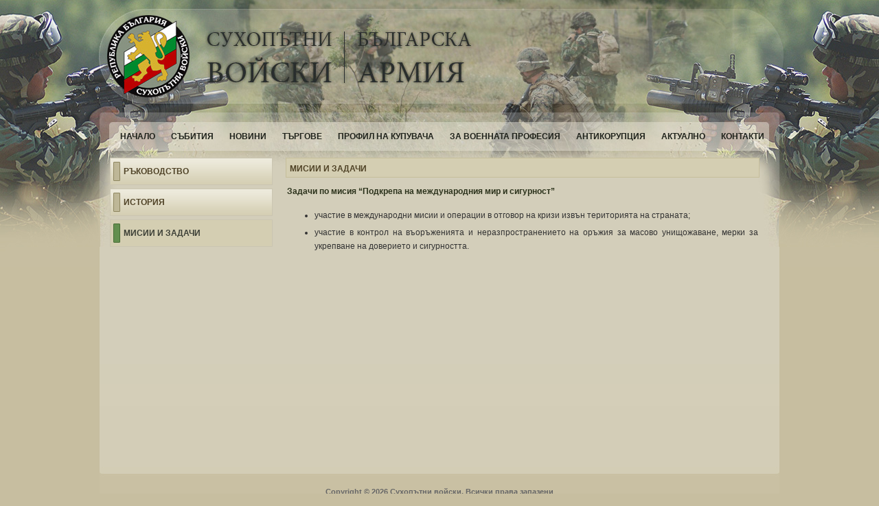

--- FILE ---
content_type: text/html; charset=UTF-8
request_url: https://landforce.armf.bg/Misiya-prinos-kam-natsionalnata-sigurnost-v-mirno-vreme/3:537.html
body_size: 2920
content:
<!DOCTYPE html PUBLIC "-//W3C//DTD XHTML 1.0 Transitional//EN" "http://www.w3.org/TR/xhtml1/DTD/xhtml1-transitional.dtd">
<html xmlns="http://www.w3.org/1999/xhtml">
<head>
<title>Сухопътни войски</title>
<meta http-equiv="Content-Type" content="text/html; charset=utf-8" />
<meta name="viewport" content="width=device-width, initial-scale=1, shrink-to-fit=no">
<meta name="description" lang="bg" content="Сухопътни войски, Българска армия">

<meta name="keywords" content="Сухопътни войски, Българска армия, Bulgarian Armed Forces, МИХАИЛ ДИМИТРОВ ПОПОВ, ВАЛЕРИ КОНСТАНТИНОВ ЦОЛОВ, Николай КАРАИВАНОВ, СТОЯН ДИМИТРОВ СТОЯНОВ, Маргарит Тенев Михайлов, генерал">
<meta property="og:url"           content="http://landforce.armf.bg/publ/3:537.html" />
<meta property="og:type"          content="website" />
<meta property="og:title"         content="Сухопътни войски" />
<meta property="og:description"   content="Задачи по мисия “Подкрепа на международния мир и сигурност”" />

<link rel="shortcut icon" href="favicon.ico" />
<link rel=”alternate” hreflang="bg-BG" href="https://landforces.armf.bg" />
<link href="/styles/style1/style.css" rel="stylesheet" type="text/css">
<link href="/styles/style1/vs_publ.css" rel="stylesheet" type="text/css">
<link rel="stylesheet" href="/components/TinyDropdown/style.css" type="text/css" />

<script type="text/javascript" src="/scripts/jquery-latest.min.js"></script>

<script type="text/javascript" src="/components/TinyDropdown/script.js"></script>
</head>
<body>
<div id="bckg"><div id="bckg_sub">
	<div id="container">
		<div id="rc"></div><div id="bl_24" class="vs_top"><div class="top">
    <div class="logo"></div>
    <div class="phone"></div>
</div></div><div id="bl_62" class="vs_menu"><div class="menu">
<ul id='vsMenu' class='vsMenu'>
    <li id='ch1'><a href='/'   class='btn'><ins>НАЧАЛО</ins></a></li>
    <li id='ch4'><a href='/Sabitiya.html'   class='btn'><ins>СЪБИТИЯ</ins></a></li>
    <li id='ch11'><a href='/Novini.html'   class='btn'><ins>НОВИНИ</ins></a></li>
    <li id='ch37'><a href='/Targove/37.html'   class='btn'><ins>ТЪРГОВЕ</ins></a></li>
    <li id='ch158'><a href='/Tekushhi_protseduri/117.html'   class='btn'><ins>ПРОФИЛ НА КУПУВАЧА</ins></a><ul >
    <li id='ch162'><a href='https://app.eop.bg/buyer/18433' target='_blank'  class=''><ins>Профил на купувача в ЦАИС ЕОП</ins></a></li>
    <li id='ch117'><a href='/Tekushhi_protseduri/117.html'   class=''><ins>Текущи процедури</ins></a></li>
    <li id='ch146'><a href='/Vatreshni_pravila/146.html'   class=''><ins>Вътрешни правила</ins></a></li>
    <li id='ch122'><a href='/protseduri/vf/minali/22450.html'   class=''><ins>Минали процедури</ins></a></li>
    <li id='ch5'><a href='/Obshtestveni_porachki.html'   class=''><ins>Минали процедури 2016</ins></a></li>
</ul>
</li>
    <li id='ch10'><a href='/za_voennata_profesiya.html'   class='btn'><ins>ЗА ВОЕННАТА ПРОФЕСИЯ</ins></a></li>
    <li id='ch168'><a href='/Antikoruptsiya/168.html'   class='btn'><ins>АНТИКОРУПЦИЯ</ins></a></li>
    <li id='ch150'><a href='/Aktualno/150.html'   class='btn'><ins>АКТУАЛНО</ins></a></li>
    <li id='ch9'><a href='/Kontakti.html'   class='btn'><ins>КОНТАКТИ</ins></a></li>
</ul>
<script type="text/javascript">var vsMenu=new vsMenu.dd("vsMenu"); vsMenu.init("vsMenu","menuhover");</script>
</div></div><div id="bl_groups"><div id="bl_26" class="vs_vmenu"><div class="menu">

<a id='cv6' href='/Rakovodstvo/6.html'  class='btn'><ins>РЪКОВОДСТВО</ins></a>
<a id='cv2' href='/Istoriya/2:535.html'  class='btn'><ins>ИСТОРИЯ</ins></a>
<a id='cv3' href='/Misii_i_zadachi/3.html'  class='btn2'><ins>МИСИИ И ЗАДАЧИ</ins></a>
</div>
<div class="m_bottom"></div></div><div id="bl_27" class="vs_publ_80">
	<link href="/moduls/publ/gallery/css/skitter.styles.css" type="text/css" media="all" rel="stylesheet" />
	<link href="/moduls/publ/gallery/css/highlight.black.css" type="text/css" media="all" rel="stylesheet" />
	<link href="/moduls/publ/gallery/css/sexy-bookmarks-style.css" type="text/css" media="all" rel="stylesheet" />
	<script src="/moduls/publ/gallery/js/jquery.easing.1.3.js"></script>
	<script src="/moduls/publ/gallery/js/jquery.animate-colors-min.js"></script>
	<script src="/moduls/publ/gallery/js/jquery.skitter.js"></script>
	<script src="/moduls/publ/gallery/js/highlight.js"></script>
	<script src="/moduls/publ/gallery/js/sexy-bookmarks-public.js"></script>

<script>
$(document).ready(function() {
	$('.box_skitter_large').skitter({ 
	navigation: false,

			dots: true, 
			preview: true,
			numbers_align: 'center',
			interval: 7000,
			thumbs_prefix: 'thumb_',
			//thumbs: true
	});
});
</script>
<div style="padding:0 10px;"><table cellpadding="0" cellspacing="0" border="0" class="publ" width="100%" itemscope itemtype="http://schema.org/Article"><tr><td colspan="1"><div class="category" id="c_main" style="position:relative"><span itemprop="category">МИСИИ И ЗАДАЧИ</span><div style="float:right"></div><div class="corner topLeft"></div><div class="corner topRight"></div><div class="corner bottomLeft"></div><div class="corner bottomRight"></div></div></td></tr><tr><td  valign="top" class="pbl" id="pbc5379" width="100%"><table cellpadding="0" spacepadding="0" border="0" id="pbc5374" width="100%" style="margin-bottom:4px;">
<tr><td align=left >
<div class="title_dtl"><div class="title_dtl"><a itemprop="name" href="/Zadachi-po-misiya-podkrepa-na-mezhdunarodniya-mir-i-sigurnost/3:537.html">Задачи по мисия “Подкрепа на международния мир и сигурност”</a></div></div>
<div style="float:left;margin-right:5px;"><script src="/components/lightbox/js/lightbox.js"></script><link rel="stylesheet" href="/components/lightbox/css/lightbox.css"></div>

<div class="content"><span itemprop="articleBody"><ul>
	<li>
		участие в международни мисии и операции в отговор на кризи извън територията на страната;</li>
	<li>
		участие в контрол на въоръженията и неразпространението на оръжия за масово унищожаване, мерки за укрепване на доверието и сигурността.</li>
</ul>
</span><div style="float:right;"><div id="fb-root"></div>
            <script>(function(d, s, id) {
                var js, fjs = d.getElementsByTagName(s)[0];
                if (d.getElementById(id)) return;
                js = d.createElement(s); js.id = id;
                js.src = "//connect.facebook.net/bg_BG/sdk.js#xfbml=1&version=v2.10";
                fjs.parentNode.insertBefore(js, fjs);
            }(document, 'script', 'facebook-jssdk'));</script><div class="fb-share-button" data-href="http://landforce.armf.bg/publ/3:537.html" data-layout="button" data-size="small" data-mobile-iframe="true">
            <a class="fb-xfbml-parse-ignore" target="_blank" href="https://www.facebook.com/sharer/sharer.php?u=https%3A%2F%2Fdevelopers.facebook.com%2Fdocs%2Fplugins%2F&amp;src=sdkpreparse">Споделяне</a>
            </div></div></div>
<div style="clear:both"><table width="100%" class="pbl_tbl"></table></div>
</td></tr>
</table></td></tr></table></div><div style="text-align:right;padding:5px;">
</div>



</div></div><div id="bl_28" class="vs_bottom"><div class="bottom">
<!--<a href="http://armf.bg/home" target="_blank">Българска армия</a>-->
 Copyright © 2026 Сухопътни войски. Всички права запазени
</div>    </div>	</div>
</div></div>
<script type="text/javascript" src="/scripts/my.js"></script>
</body>
</html>


--- FILE ---
content_type: text/css
request_url: https://landforce.armf.bg/styles/style1/style.css
body_size: 1566
content:
html, body {
	margin:0px;
	padding:0px;
	height:100%;
	width:100%;
	text-align:center;
	font-family: Arial, Helvetica, sans-serif;
	font-size: 12px;
/*   	background-image: url(img/back.jpg);
	background-repeat:repeat-x;
	background-position:center top;*/
    background-color:#c7bea0;
	   	background-image: url(img/back_top_b.jpg);
	background-repeat:repeat-x;
	background-position:center top;
}
a:link {text-decoration: none;}
a:visited {	text-decoration: none;}
a:hover {text-decoration: none;}
a:active {text-decoration: none;}

#bckg {
	height:100%;
	min-height:100%;
   	background-image: url(img/back_top.jpg);
	background-repeat:no-repeat;
	background-position:center top;
	margin:0px;
	padding:0px;

}
#bckg_sub {
    margin-left:auto; margin-right:auto;       min-height:500px;
}
#bl_group_holder {
    width:100%;
    min-height:500px;
}
#bl_group {
    margin-left:auto; margin-right:auto; width:990px;  min-height:500px;

}
#bl_groups {
    margin-left:auto; margin-right:auto;
    width:990px;
   	background-image: url(img/bckg.jpg);
    /* background-color:#d0bb94; */
	background-repeat:repeat-x;
	background-position:left 130px;
/*    border-left:solid 1px #ccc;
    border-right:solid 1px #ccc;
    border-bottom:solid 1px #ccc;*/
}
.vs_top  {
height:178px;
}
.vs_top .logo{
margin-left:auto; margin-right:auto; width:990px;
/*background-image:url(img/logo.jpg);
background-repeat:no-repeat;
background-position:left top;height:100px;*/
}
#bl_group_holder {
    width:100%;
    height:500px;   
}
.vs_bottom{
clear:both;
height:50px;

/* background-color:#f2f2f2;*/

}
.vs_bottom .bottom{
background-image:url(img/bottom.jpg);
background-repeat:no-repeat;
background-position:center top;
text-align:center;
padding-top:30px;
padding-bottom:15px;
clear:both;
font-size:11px;
font-weight:bold;
color:#666;
margin-left:auto; margin-right:auto;
width:990px;
/* background:url(img/bottom.png) no-repeat top right; */
}
.vs_bottom .bottom a{ color:#666; }
.vs_bottom .bottom a:hover{ color:#333; } 
/* Horizontalno menu*/
.vs_menu {text-align:left;height:36px;color:#000;margin-bottom:10px;margin-left:30px;}
.vs_menu .menu{margin-top:6px;padding-left:5px;height:36px;font-weight:bold;margin-left:auto; margin-right:auto; width:985px;}
.vs_menu .menu  .btn {}
.vs_menu .menu  a.btn {color:#1f221b;display:inline-block;line-height:30px;padding-left:10px;padding-right:10px;margin-right:3px;}
.vs_menu .menu  a.btn ins{text-decoration:none }
.vs_menu .menu  a.btn:hover {color:#f2f2f2;background-color:#1f221b;}
.vs_menu .menu  .btn2 {background-color:#1f221b;}
.vs_menu .menu  a.btn2 {color:#f2f2f2;display:inline-block;line-height:30px;padding-left:10px;padding-right:10px;margin-right:3px;}
.vs_menu .menu  a.btn2 ins{text-decoration:none }
/* Admin menu*/
.vs_adm_menu {position:fixed;top:0px;z-index:2;color:#000;height:30px;width:100%}
.vs_adm_menu .l {background:url(img/adm_bg_l.gif) no-repeat center top;width:30px;}
.vs_adm_menu .c {background:url(img/adm_bg_c.gif) repeat-x center top;height:30px;}
.vs_adm_menu .r {background:url(img/adm_bg_r.gif) no-repeat center top;width:30px;}
/* buttons*/

a.prBtn {cursor:pointer;cursor:hand;line-height:18px;height:18px;font-weight:bold;
background:url(img/admBtn.jpg) no-repeat right top; padding-right:10px;display:inline-block;}
a.prBtn ins {padding-left:10px;color:#fff;text-decoration:none;background:url(img/admBtn.jpg) no-repeat left top;height:18px;line-height:18px;
display:inline-block;}
a.prBtn:hover {background-position:right -18px;}
a.prBtn:hover ins {color:#fff;background-position:left -18px;}


.lBtn {cursor:pointer;cursor:hand;line-height:30px;height:30px;font-weight:bold;
background:url(img/addBtn.gif) no-repeat right top; padding-right:10px;display:inline-block;}
.lBtn ins {text-decoration:none;background:url(img/addBtn.gif) no-repeat left top;height:30px;line-height:30px;
display:inline-block;padding-left:33px;}
a.lBtn {color:#fff;}
a.lBtn:hover {color:#fff;background-position:right -30px;}
a.lBtn:hover ins {background-position:left -30px;}
.lBtn2 {cursor:pointer;cursor:hand;line-height:30px;height:30px;font-weight:bold;
background:url(img/addBtn.gif) no-repeat right bottom; padding-right:10px;display:inline-block;}
.lBtn2 ins {text-decoration:none;background:url(img/addBtn.gif) no-repeat left bottom;height:30px;line-height:30px;display:inline-block;
	padding-left:10px;}
a.lBtn2 {color:#fff;}
/* Vertikalno menu*/
.vs_vmenu {width:233px;min-height:200px;float:left;margin-left:15px;margin-right:10px;margin-bottom:10px;}
.vs_vmenu .menu  {width:215px;}
.vs_vmenu .menu  .btn {cursor:pointer;cursor:hand;line-height:40px;height:40px;font-weight:bold;
background:url(img/vbtn.gif) no-repeat right top; display:inline-block;margin-bottom:5px;padding-right:2px;}
.vs_vmenu .menu .btn ins {width:215px;padding-left:20px;text-decoration:none;background:url(img/vbtn.gif) no-repeat left top;height:40px;line-height:40px;
display:inline-block;text-align:left;color:#4f4226;}
.vs_vmenu .menu  a.btn:hover ins {color:#3c3f36;background-position:left -40px;}
.vs_vmenu .menu  .btn2 {margin-bottom:5px;cursor:pointer;cursor:hand;line-height:40px;height:40px;font-weight:bold;
background:url(img/vbtn.gif) no-repeat right bottom; display:inline-block;padding-right:2px;}
.vs_vmenu .menu .btn2 ins {text-align:left;padding-left:20px;width:215px;text-decoration:none;background:url(img/vbtn.gif) no-repeat left bottom;height:40px;line-height:40px;display:inline-block;}
.vs_vmenu .menu  a.btn2 {color:#3c3f36;}

/* tree menu*/
.tr_menu {width:24%;float:left;padding-top:15px;padding:10px}
.tr_menu .menu  .btn {cursor:pointer;cursor:hand;line-height:52px;height:52px;font-weight:bold;
background:url(img/vertBtn.png) no-repeat right top; padding-right:25px;display:inline-block;}
.tr_menu .menu .btn ins {width:180px;text-decoration:none;background:url(img/vertBtn.png) no-repeat left top;height:52px;line-height:52px;
display:inline-block;padding-left:10px;}
.tr_menu .menu  a.btn {color:#2B321B;margin-bottom:2px;}
.tr_menu .menu  a.btn:hover {color:#000;background-position:right -52px;}
.tr_menu .menu  a.btn:hover ins {background-position:left -52px;}
.tr_menu .menu  .btn2 {cursor:pointer;cursor:hand;line-height:52px;height:52px;font-weight:bold;
background:url(img/vertBtn.png) no-repeat right bottom; padding-right:25px;display:inline-block;}
.tr_menu .menu .btn2 ins {width:180px;text-decoration:none;background:url(img/vertBtn.png) no-repeat left bottom;height:52px;
line-height:52px;display:inline-block;padding-left:10px;}
.tr_menu .menu  a.btn2 {color:#2B321B;margin-bottom:2px;}
/* Navigaciq */
.vs_nav {height:20px;padding:2px;}
.vs_nav .nav{margin-left:100px;}
.vs_pr_staff {min-height:300px;	position:relative;}
.vs_pr_staff .menu {position:relative;width:250px;border-right:solid 1px #C8C2B9;padding:5px;/*border-top:solid 1px #C8C2B9;*/}
.vs_showcase {
	min-height:315px;
}
.th_table {
width:795px;background-color:#000;border:solid 3px #fff;
}
.sh_table td{
background-color:#a83812;border:solid 1px #bc3e15;padding:1px;
}
.th_ds {

}
.th_ds  a{			display:block;	width:159px;	height:120px;	background-image: url(img/gs1.jpg);}
.th_ds  a:hover{	display:block;	width:159px;	height:120px;	background-image: url(img/gs2.jpg);}
.th_sks  a{			display:block;	width:159px;	height:120px;	background-image: url(img/sks1.jpg);}
.th_sks  a:hover{	display:block;	width:159px;	height:120px;	background-image: url(img/sks2.jpg);}
.th_sv  a{			display:block;	width:159px;	height:120px;	background-image: url(img/sv1.jpg);}
.th_sv  a:hover{	display:block;	width:159px;	height:120px;	background-image: url(img/sv2.jpg);}
.th_vvs  a{			display:block;	width:159px;	height:120px;	background-image: url(img/vvs1.jpg);}
.th_vvs  a:hover{	display:block;	width:159px;	height:120px;	background-image: url(img/vvs2.jpg);}
.th_vms  a{			display:block;	width:159px;	height:120px;	background-image: url(img/vms1.jpg);}
.th_vms  a:hover{	display:block;	width:159px;	height:120px;	background-image: url(img/vms2.jpg);}

--- FILE ---
content_type: text/css
request_url: https://landforce.armf.bg/styles/style1/vs_publ.css
body_size: 2577
content:
.category{
  padding:5px;
  color:#4F4226;
  margin-bottom:5px;
  padding-bottom:2px;
  background-color:#d4ceb2;
  border:solid 1px #C6BE9A;
  /*padding-left:5px;
  border:solid 1px #69c5ea;

  background-color:#69c5ea;
  background-color:#98d7f0; */
  font-weight:bold;
  }
.category a{color:#4F4226;font-weight:bold;padding:1px 6px;}
.category a:hover{color:#fff;font-weight:bold;background-color:#1d1f19;}
.category .current{color:#fff;font-weight:bold;background-color:#1d1f19;}

.img_pic_title{
height:24px;position:absolute;bottom:0px;left:0px;background-color:#DEDACA;
}
.img_title{
line-height:24px;
z-index:1;
color:#000;
text-shadow:
    -1px -1px 0 #C4BDA1,
    1px -1px 0 #C4BDA1,
    -1px 1px 0 #C4BDA1,
    1px 1px 0 #C4BDA1;
position:absolute;bottom:0px;left:10px;
}

.vs_publ_sc {text-align:left;padding:0px 15px;line-height:18px;margin-bottom:5px;}
.vs_publ {text-align:left;padding:0px 15px;line-height:18px;font-size: 13px;}
.vs_publ .publ {padding-top:10px;}
.vs_publ .cat {margin-bottom:15px;}
.vs_publ .cat a{color:#fff;font-weight:bold}
.vs_publ .img {float:left;margin-right:3px;border-radius: 5px; margin-bottom:3px;padding:3px;
background-color:#DEDACA;border:solid 1px #DEDACA;}
.vs_publ .publ .pbl{}
.vs_publ .publ .title .date a{color:#fff; font-size:12px;border:none}
.vs_publ .publ  .date {color:#666; font-size:12px;}
.vs_publ .publ .title{color:#666;font-weight:bold;}
.vs_publ .publ .title a{color:#2B321B;font-weight:bold}
.vs_publ .publ .title a:hover{color:#333;font-weight:bold;}
.vs_publ .publ .title_dtl{color:#fff;font-weight:bold;margin-bottom:10px;}
.vs_publ .publ .title_dtl a{color:#2B321B;display:block;font-weight:bold;}
.vs_publ .publ .title_dtl a:hover{color:#333;font-weight:bold;}
.vs_publ .publ .dashed{border-bottom:dashed 1px #C8C2B9;}
.vs_publ .publ .more a{color:#2B321B;font-weight:bold}
.vs_publ .publ .more a:hover{color:#333;font-weight:bold}
.vs_publ .publ .content{color:#333;text-align:justify;padding-bottom:5px;margin-bottom:10px;}
.vs_publ .publ .content p {margin-top:5px;padding:0px}
.vs_publ .publ ul {margin-top:0px;margin-bottom:0px;}

.vs_publ_proc {text-align:left;padding:0px 15px;line-height:18px;}
.vs_publ_proc .publ {padding-top:10px;}
.vs_publ_proc .cat {margin-bottom:15px;}
.vs_publ_proc .cat a{color:#fff;font-weight:bold}
.vs_publ_proc .img {float:left;margin-right:3px;border-radius: 5px; margin-bottom:3px;padding:3px;
background-color:#DEDACA;border:solid 1px #DEDACA;}
.vs_publ_proc .publ .pbl{}
.vs_publ_proc .publ .title .date a{color:#fff; font-size:12px;border:none}
.vs_publ_proc .publ  .date {color:#666; font-size:12px;}
.vs_publ_proc .publ .title{color:#666;font-weight:bold;}
.vs_publ_proc .publ .title a{color:#2B321B;font-weight:bold}
.vs_publ_proc .publ .title a:hover{color:#333;font-weight:bold;}
.vs_publ_proc .publ .title_dtl{color:#fff;font-weight:bold;margin-bottom:10px;}
.vs_publ_proc .publ .title_dtl a{color:#2B321B;display:block;font-weight:bold;}
.vs_publ_proc .publ .title_dtl a:hover{color:#333;font-weight:bold;}
.vs_publ_proc .publ .dashed{border-bottom:dashed 1px #C8C2B9;}
.vs_publ_proc .publ .more a{color:#2B321B;font-weight:bold}
.vs_publ_proc .publ .more a:hover{color:#333;font-weight:bold}
.vs_publ_proc .publ .content{color:#333;text-align:justify;padding-bottom:5px;margin-bottom:10px;}
.vs_publ_proc .publ .content p {margin-top:5px;padding:0px}
.vs_publ_proc .publ ul {margin-top:0px;margin-bottom:0px;}

.vs_publ_80 {text-align:left;width:710px;float:left;padding:0px 3px;}
.vs_publ_80 .publ {padding:0px 0px 0px 0px;line-height:20px;}
.vs_publ_80 .img {border:0;border-radius: 5px; }
/* .vs_publ_80 	img {float:left;margin-right:3px;background-color:#000;margin-top:0px;margin-bottom:3px;padding:3px;border:solid 1px #ccc;} */
.vs_publ_80 .publ .pbl{padding:0px 0px 10px 0px;}
.vs_publ_80 .publ .cat a {color:#fff;font-weight:bold;padding:0px 5px;}
.vs_publ_80 .publ .cat a:hover {background-color:#000;color:#fff;font-ss:bold;border:solid 1px #49b2e2;padding:0px 4px;}
.vs_publ_80 .publ .cat .current {background-color:#000;color:#fff;font-weight:bold;border:solid 1px #49b2e2;padding:0px 4px;}
.vs_publ_80 .publ .head{padding:5px;}
.vs_publ_80 .publ .head_gal{background-color:#fff;}
.vs_publ_80 .publ .head_pb{ padding:5px;}
.vs_publ_80 .publ li{ margin-bottom:5px;}
.vs_publ_80 .publ .pbl{width:710px;}
.vs_publ_80 .publ .img{border:solid 1px #D6D1BD;/*background-color:#D6D1BD;padding:1px;*/}
.vs_publ_80 .publ .pbl h4 {color:#3892c9;font-weight:bold;background-color:#141611}
.vs_publ_80 .publ .title .date a{color:#fff; font-size:12px;border:none}
.vs_publ_80 .publ  .date {color:#666; font-size:12px;border:none}
.vs_publ_80 .publ  .date a{color:#666; font-size:12px;border:none}
.vs_publ_80 .publ .title{font-weight:bold;margin-bottom:2px;}
.vs_publ_80 .publ .title a{color:#2B321B;font-weight:bold}
.vs_publ_80 .publ .title a:hover{color:#666;font-weight:bold;}
.vs_publ_80 .publ .title2{color:#fff;font-weight:bold;margin-bottom:2px;}
.vs_publ_80 .publ .title2 a{color:#fff;font-weight:bold}
.vs_publ_80 .publ .title2 a:hover{color:#666;font-weight:bold;}
.vs_publ_80 .publ .title_dtl{color:#fff;font-weight:bold;}
.vs_publ_80 .publ .title_dtl a{color:#2B321B;display:block;padding-top:3px;font-weight:bold;padding-bottom:3px;}
.vs_publ_80 .publ .title_dtl a:hover{color:#333;font-weight:bold;}
.vs_publ_80 .publ .more a{color:#253800;font-weight:bold}
.vs_publ_80 .publ .more a:hover{color:#666;font-weight:bold}
.vs_publ_80 .publ .content{color:#333;text-align:left;text-align:justify;}
.vs_publ_80 .publ .content a {color:#2B321B;}
.vs_publ_80 .publ .content a:hover {color:#333;}
.vs_publ_80 .publ .content ol{text-align:left}
.vs_publ_80 .publ .content p {padding:0px}

.vs_publ_80_r {text-align:left;width:770px;float:right;background-color:#fff;background-image:url(img/list_news_back.png);background-repeat:repeat-x;}
.vs_publ_80_r .publ {margin:4px 2px 2px 2px;padding:5px}
.vs_publ_80_r .image {float:left;margin-right:7px;margin-top:3px;margin-bottom:3px;padding:3px;border:solid 1px #ccc;}
.vs_publ_80_r .publ .pbl{}

.vs_publ_80_r .publ .cat a {color:#fff;font-weight:bold;padding:0px 5px;}
.vs_publ_80_r .publ .cat a:hover {background-color:#49b2e2;color:#fff;font-weight:bold;border:solid 1px #49b2e2;padding:0px 4px;}
.vs_publ_80_r .publ .cat .current {background-color:#49b2e2;color:#fff;font-weight:bold;border:solid 1px #49b2e2;padding:0px 4px;}
.vs_publ_80_r .publ .head{padding:5px;}
.vs_publ_80_r .publ .head_gal{background-color:#156286;}
.vs_publ_80_r .publ .head_pb{ padding:5px;}
.vs_publ_80_r .publ li{ margin-bottom:5px;}
.vs_publ_80_r .publ .pbl h4 {color:#3892c9;font-weight:bold;}
.vs_publ_80_r .publ .title .date a{color:#036; font-size:12px;border:none}
.vs_publ_80_r .publ  .date a{color:#666; font-size:12px;border:none}
.vs_publ_80_r .publ .title{color:#1160ad;font-weight:bold;margin-bottom:2px;}
.vs_publ_80_r .publ .title a{color:#1160ad;font-weight:bold}
.vs_publ_80_r .publ .title a:hover{color:#036;font-weight:bold; border-bottom:solid 1px #600;}
.vs_publ_80_r .publ .title_dtl{color:#1160ad;font-weight:bold;}
.vs_publ_80_r .publ .title_dtl a{color:#1160ad;display:block;padding-top:3px;font-weight:bold;padding-bottom:3px;}
.vs_publ_80_r .publ .title_dtl a:hover{color:#000;font-weight:bold;background-color:#fff}
.vs_publ_80_r .publ .more a{color:#1160ad;font-weight:bold}
.vs_publ_80_r .publ .more a:hover{color:#036;font-weight:bold}
.vs_publ_80_r .publ .content{color:#666;text-align:left;padding-bottom:5px;margin-bottom:5px;}
.vs_publ_80_r .publ  .content a {color:#3196cd;font-weight:bold;}
.vs_publ_80_r .publ  .content a:hover {color:#176db3;font-weight:bold;}
.vs_publ_80_r .publ .content ol{text-align:left}
.vs_publ_80_r .publ .content p {/* text-indent: 15pt; */margin-top:5px;padding:0px}

.vs_publ_100 .publ .content p {/* text-indent: 15pt; */margin-top:0px;padding:0px}

.vs_pr{background-color: #c7bea0;min-height:500px;padding:5px}
/* .vs_pr{background-color:#1d1f19;min-height:500px;padding:5px} */
#scroll img{
  padding:1px;
  background-color:#036;
}
#scroll .active{
  padding:1px;
  background-color:#156286;
}
#main_gal img {
  /*border:solid 1px #036;*/
}

.vs_publ_left {text-align:left;width:240px;margin-left:15px;margin-top:6px;margin-right:5px;float:left;}
.vs_publ_left .publ{margin:0px;padding:0px}
.vs_publ_left .publ .pbl{}
.vs_publ_left .img {border:0;border-radius: 5px; }
.vs_publ_left .publ .date a{color:#666; font-size:10px;}
.vs_publ_left .publ .pbl{}
.vs_publ_left .publ .title{color:#fff;font-weight:bold;}
.vs_publ_left .publ .title a{color:#fff;font-weight:bold}
.vs_publ_left .publ .title a:hover{color:#600;font-weight:bold}
.vs_publ_left .publ .more a{color:#fff;font-weight:bold}
.vs_publ_left .publ .more a:hover{color:#fff;font-weight:bold}


.vs_publ_calendar {text-align:left;width:240px;margin-left:15px;margin-top:1px;margin-right:5px;float:left;}


.vs_publ_right_cal {text-align:left;width:190px;float:left;min-height:550px;background-color:#fff;}
.vs_publ_right_cal .publ{margin:0px 4px 4px 0px;float:right;min-height:550px;width:182px;
 background:url(img/banner.jpg) no-repeat ;
 background-position:center 4px;
 }
.vs_publ_right {text-align:left;width:200px;float:left;min-height:550px;background-color:#fff;}
.vs_publ_right .publ{margin:0px 4px 4px 0px;float:right;min-height:550px;width:200px; background:url(img/banner.jpg) no-repeat ; background-position:center 4px; }
.vs_publ_right .publ .pbl{margin-bottom:4px;}
.vs_publ_right .cat {padding:6px 2px;margin-bottom:4px;}
.vs_publ_right .cat a{color:#ccc;font-weight:bold}
.vs_publ_right .publ .date a{color:#fff; font-size:10px;}
.vs_publ_right .publ .pbl{padding:10px;}
.vs_publ_right .publ .title{color:#fff;font-weight:bold}
.vs_publ_right .publ .title a{color:#fff;font-weight:bold}
.vs_publ_right .publ .title a:hover{color:#600;font-weight:bold}
.vs_publ_right .publ .more a{color:#fff;font-weight:bold}
.vs_publ_right .publ .more a:hover{color:#ccc;font-weight:bold}
.vs_publ_right .publ .content{color:#ccc;text-align:justify;padding-bottom:5px;}
.vs_publ_right .publ .content p {color:#ccc;/* text-indent: 15pt; */margin-top:3px;margin-bottom:0px;padding:0px}


/* .publ_admin {padding:1px;} */
#publ_admin:hover{
/*background-color:#000;
 margin:0px;padding:0px;
border:dashed 1px #ccc; */
}
.tblCat {
  width:100%;
  margin-bottom:5px;
}
.tblCat .l{
  width:0px;
}
.tblCat .c{
  padding:5px;
  color:#4F4226;

  padding-bottom:2px;
  background-color:#d4ceb2;
  border:solid 1px #C6BE9A;
  /*padding-left:5px;
  border:solid 1px #69c5ea;

  background-color:#69c5ea;
  background-color:#98d7f0; */
  font-weight:bold;
  }
.tblCat .c a{color:#4F4226;font-weight:bold;padding:1px 6px;}
.tblCat .c a:hover{color:#fff;font-weight:bold;background-color:#1d1f19;}
.tblCat .c .current{color:#fff;font-weight:bold;background-color:#1d1f19;}
.tblCat .r{
  width:0px;
}
.pbl_tbl {
  color:#2B321B;
  border:solid 1px #C3AF83;
  border-collapse:collapse;
  width:100%;
}
.pbl_tbl td {
  color:#2B321B;

  border:solid 1px #C6BE9A;
  border-collapse:collapse;
}
.pbl_tbl thead td{ background-color:#CDC6A7; font-weight:bold;}
.pbl_tbl td{padding:3px;/* border:solid 1px #000;border-collapse:collapse; */ }
.pbl_tbl a{color:#2B321B;}
.pbl_tbl a:hover{color:#000;}
.pbl_tbl .tr1{
   background-color:#CDC6A7;
  /*  border-bottom:solid 1px #000; */
}
.pbl_tbl .tr2{
   background-color:#d4ceb2;
}
.pbl_tbl tr {}
.pbl_tbl tr:hover{
   background-color:#CDC6A7;
}
.prc_tbl {
  color:#666;
 /*  border:solid 1px #000; */
  border-collapse:collapse;
  width:100%;
}
.prc_tbl thead td{ background-color:#141611; font-weight:bold;}
.prc_tbl td{padding:3px;border:solid 1px #000;border-collapse:collapse;color:#999;  }
.prc_tbl a{color:#fff;}
.prc_tbl a:hover{color:#666;}
.prc_tbl .tr1{
   background-color:#1f221b;
   border-bottom:solid 1px #000;
}
.prc_tbl .tr2{
   background-color:#1d1f19;
}
.prc_tbl tr {}
.prc_tbl tr:hover{
   background-color:#141611;
}
.tbl_no_hover {
  color:#116180;
  border-collapse:collapse;
  border:solid 1px #69c5ea;
}
.tbl_no_hover thead {
  border:solid 1px #69c5ea;
  background-color:#eee;
  font-weight:bold
}

.tbl_no_hover td{padding:3px;   border:solid 1px #69c5ea; border-collapse:collapse; }
.tbl_no_hover a{color:#036;}
.tbl_no_hover a:hover{color:#036;}
.tbl_no_hover .tr1{
   background-color:#D8F0FA;
}
.tbl_no_hover .tr2{
   background-color:#fff;
}

.pbl_cal {
  color:#ccc;
  width:235px;
  border-collapse:collapse;
  border:solid 1px #B39961;
  background-color:#DBCEB3;
  border-radius: 5px;

}
.pbl_cal td{
  border-collapse:collapse;
  border:solid 1px #B39961;
  color:#372E1B;
}
.pbl_cal thead td{
 background-color:#C8B68D;
  color:#41371F;
}
#months { background-color:#C8B68D;}
#years  { background-color:#C8B68D;}

.pbl_cal table tr td{
border:solid 1px #C8B68D;
padding:3px;
}
.pbl_cal a{color:#2B321B;font-weight:bold}
.pbl_cal a:hover{color:#660000;}

.head_tbl_div {
  border:solid 1px #cddee9;
  background-image:url('img/bckg_table.jpg');
}
.fontBtn{
  border:solid 1px #ccc;
  background-color:#f2f2f2;
  color:#333;
  padding:3px 6px;
}
#scroll img{
  padding:1px;
  background-color:#036;
}
#scroll .active{
  padding:1px;
  background-color:#156286;
}
.myScrollBox {

height:100px;overflow:hidden;border-bottom:solid 3px #3c3f36;background-image:url(img/camoflage.jpg);background-color:#c5b68f;margin: 0px;
}
#myScrollBox_Content .title a {
background:none;
padding:0px;                            
color:#3c3f36;
font-weight:bold
}

#myScrollBox_Content .img {
border:none;padding:0px;margin:0px;width:100%
}
#myScrollBox_Content .sb_title {
height:100px;text-align:center;overflow:hidden
}

.proc_Tbl .maint td  {
padding:10px;
border-bottom:solid 1px #ddd;
background-color:#f9f9f9;
}
.proc_Tbl .tr1  {

}
.proc_Tbl th, .proc_Tbl tfoot td {

background-color:#ddd;
}
.proc_Tbl td .sbTbl td {
padding:7px;
border:none;
}
 .sbTbl{
border:solid 1px #fff;
}

.sbTbl .bottom {
  border-bottom:solid 1px #ccc;
}
.sbTbl .left {
  border-left:solid 1px #ccc;
}
.sbTbl .right {
  border-right:solid 1px #ccc;
}
.sbTbl .odd {
  background-color:#f9f9f9;
}
.sbTbl:hover {
  background-color:#f2f2f2;

  border:solid 1px #ccc;
}
.sbTbl a:hover {

}
/*
    margin:10px 5px 15px 20px;
        top margin is 10px
        right margin is 5px
        bottom margin is 15px
        left margin is 20px

    margin:10px 5px 15px;
        top margin is 10px
        right and left margins are 5px
        bottom margin is 15px

    margin:10px 5px;
        top and bottom margins are 10px
        right and left margins are 5px

    margin:10px;
        all four margins are 10px

*/

--- FILE ---
content_type: text/css
request_url: https://landforce.armf.bg/components/TinyDropdown/style.css
body_size: 499
content:
ul.vsMenu {list-style:none; margin:0px 0px 0px 0px;padding:0px;}
ul.vsMenu a { text-decoration:none}
ul.vsMenu li {position:relative; float:left; margin-right:0px}
ul.vsMenu ul {
	margin:0;
	padding:0;
	position:absolute;
	top:30px;
	left:0;
	display:none;
	opacity:0;
	list-style:none;
	background-color: #000;
	width:222px;
	font-weight:bold;
}
ul.vsMenu ul li {
	position:relative;
	width:220px;
	margin:0;
	border-top-width: 1px;
	border-right-width: 1px;
	border-bottom-width: 1px;
	border-left-width: 1px;
	border-top-style: none;
	border-right-style: solid;
	border-bottom-style: solid;
	border-left-style: solid;
	border-top-color: #272B32;
	border-right-color: #272B32;
	border-bottom-color: #272B32;
	border-left-color: #272B32;	
}
ul.vsMenu ul li a ins{text-decoration:none;}
ul.vsMenu ul li a {
	color:#FFF;
	display:block;
	padding:9px;
	background-color:#000
}
ul.vsMenu ul li a:hover {
	background-color:#598400
}
ul.vsMenu ul ul {left:220px; top:0px;}
/*ul.menu .menulink {border:1px solid #aaa; padding:5px 7px 7px; font-weight:bold; background:url(images/header.gif); width:134px}
ul.menu .menulink:hover, ul.menu .menuhover {background:url(images/header_over.gif)}
ul.vsMenu .sub {
	background-color: #598400;
	background-image: url(images/arrow.gif);
	background-repeat: no-repeat;
	background-position: 210px 8px;
}
*/
ul.vs_adm_menu {list-style:none; margin:0px 0px 0px 11px;padding:0px;}
ul.vs_adm_menu a { text-decoration:none}
ul.vs_adm_menu li {position:relative; float:left; margin-right:0px}
ul.vs_adm_menu ul {
	margin:0;
	padding:0;
	position:absolute;
	top:45px;
	left:0;
	display:none;
	opacity:0;
	list-style:none;
	background-color: #390;
	width:222px;
	font-weight:bold;
}
ul.vs_adm_menu ul li {
	position:relative;
	width:220px;
	margin:0;
	border-top-width: 1px;
	border-right-width: 1px;
	border-bottom-width: 1px;
	border-left-width: 1px;
	border-top-style: none;
	border-right-style: solid;
	border-bottom-style: solid;
	border-left-style: solid;
	border-top-color: #272B32;
	border-right-color: #272B32;
	border-bottom-color: #272B32;
	border-left-color: #272B32;	
}
ul.vs_adm_menu ul li a ins{text-decoration:none;}
ul.vs_adm_menu ul li a {
	color:#FFF;
	display:block;
	padding:3px 7px 5px;
	background-color:#3d434f
}
ul.vs_adm_menu ul li a:hover {
	background-color:#272B32
}
ul.vs_adm_menu ul ul {left:220px; top:0px}

--- FILE ---
content_type: text/css
request_url: https://landforce.armf.bg/moduls/publ/gallery/css/skitter.styles.css
body_size: 2391
content:
/* =Skitter styles
----------------------------------------------- */
.box_skitter {
	position: relative;
	width: 952px;
	height: 300px;
	margin-bottom:0px;
	margin-left:auto;
	margin-right:auto;
    background-color:#e3e0d3;
    padding:4px;
    font-weight: bold
}

.box_skitter img {
	max-width: none;
	width:952px;
	top:0px;
}
.box_skitter ul {
	display: none;
}
.box_skitter .container_skitter {
	overflow: hidden;
	position: relative;
}
.box_skitter .image {
	overflow: hidden;
}
.box_skitter .image img {
	display: none;
	width:952px;
}

/* =Box clone
-------------------------------------------------------------- */
.box_skitter .box_clone {
	position: absolute;
	top: 0;
	left: 0;
	width: 100px;
	overflow: hidden;
	display: none;
	z-index: 1;
}

.box_skitter .box_clone img {
	position: absolute;
	top: 0;
	left: 0;
	z-index: 1;
	width:952px;
}

/* =Navigation
-------------------------------------------------------------- */
.box_skitter .prev_button {
	position: absolute;
	top: 50%;
	left: 35px;
	z-index: 152;
	width: 42px;
	height: 42px;
	overflow: hidden;
	text-indent: -9999em;
	margin-top: -25px;
	-webkit-transition: all 0.2s;
	-moz-transition: all 0.2s;
	transition: all 0.2s;
}

.box_skitter .next_button {
	position: absolute;
	top: 50%;
	right: 35px;
	z-index: 152;
	width: 42px;
	height: 42px;
	overflow: hidden;
	text-indent: -9999em;
	margin-top: -25px;
	-webkit-transition: all 0.2s;
	-moz-transition: all 0.2s;
	transition: all 0.2s;
}

.box_skitter .prev_button:hover, .box_skitter .next_button:hover {
	opacity: 0.5 !important;
}

/* =Numbers
-------------------------------------------------------------- */
.box_skitter .info_slide {
	position: absolute;
	top: 15px;
	left: 15px;
	z-index: 3;
	background: #000;
	color: #fff;
	font: bold 11px arial;
	padding: 5px 0 5px 5px;
	-moz-
	-webkit-
	
	opacity: 0.75;
}

.box_skitter .info_slide .image_number {
	background: #333;
	float: left;
	padding: 2px 10px;
	margin: 0 5px 0 0;
	cursor: pointer;
	-moz-border-radius: 2px;
	-webkit-border-radius: 2px;
	border-radius: 2px;
	-webkit-transition: all 0.2s;
	-moz-transition: all 0.2s;
	transition: all 0.2s;
}

.box_skitter .info_slide .image_number:hover {
	background: #000;
}

.box_skitter .info_slide .image_number_select, .box_skitter .info_slide .image_number_select:hover {
	background: #cc3333;
	float: left;
	padding: 2px 10px;
	margin: 0 5px 0 0;
}

/* =Thumbs
	Change width and height to customization dimension thumb
-------------------------------------------------------------- */
.box_skitter .container_thumbs {
	position: relative;
	overflow: hidden;
	height: 50px;
}

.box_skitter .info_slide_thumb {
	height: 50px;
	-moz-border-radius: 0;
	-webkit-border-radius: 0;
	border-radius: 0;
	overflow: hidden;

	top: 0;
	left: 0;
	padding: 0 !important;
	opacity: 1.0;
}

.box_skitter .info_slide_thumb .image_number {
	overflow: hidden;
	width: 50px;
	height: 50px;
	position: relative;
	margin: 0 !important;
	padding: 0 !important;
	-moz-border-radius: 0 !important;
	-webkit-border-radius: 0 !important;
	border-radius: 0 !important;
}

.box_skitter .info_slide_thumb .image_number img {
	position: absolute;
	top: -30px;
	left: -30px;
	height: 100px;
}

.box_skitter .box_scroll_thumbs {
	padding: 0;
}

.box_skitter .box_scroll_thumbs .scroll_thumbs {
	position: absolute;
	bottom: 60px;
	left: 50px;
	background: #ccc;
	background: -moz-linear-gradient(-90deg, #555, #fff);
	background: -webkit-gradient(linear, left top, left bottom, from(#555), to(#fff));
	width: 200px;
	height: 10px;
	overflow: hidden;
	text-indent: -9999em;
	z-index: 4;
	cursor: pointer;
	border: 0px solid #333;
}

/* =Dots
-------------------------------------------------------------- */
.box_skitter .info_slide_dots {
	position: absolute;
	bottom: 45px;
	z-index: 3;
	padding: 5px 0 5px 5px;
	-moz-border-radius: 50px;
	-webkit-border-radius: 50px;
	border-radius: 50px;
	margin-bottom:10px;
}

.box_skitter .info_slide_dots .image_number {
	background: #666;
/* 	border:solid 1px #141611; */
	float: left;
	margin: 0 5px 0 0;
	cursor: pointer;
	-moz-border-radius: 50px;
	-webkit-border-radius: 50px;
	border-radius: 50px;
	width: 12px;
	height: 12px;
	text-indent: -9999em;
	overflow: hidden;
	-webkit-transition: all 0.2s;
	-moz-transition: all 0.2s;
	transition: all 0.2s;
}

.box_skitter .info_slide_dots .image_number:hover {
	background: #ccc;
}

.box_skitter .info_slide_dots .image_number_select, .box_skitter .info_slide_dots .image_number_select:hover {
	background: #141611;
	float: left;
	margin: 0 5px 0 0;
}

/* =Loading
-------------------------------------------------------------- */
.loading {
	position: absolute;
	top: 50%;
	right: 50%;
	z-index: 10000;
	margin: -16px -16px;
	color: #fff;
	text-indent: -9999em;
	overflow: hidden;
	background: url(../images/ajax-loader.gif) no-repeat left top;
	width: 32px;
	height: 32px;
}

/* =Label
-------------------------------------------------------------- */
.box_skitter .label_skitter {
	z-index: 2;
	position: absolute;
	bottom: 0px;
	left: 0px;
	display: none;
    /*border-bottom-right-radius:5px;
    border-bottom-left-radius:5px */
}

.box_skitter .label_skitter {
	z-index: 2;
	position: absolute;
	bottom: 0px;
	left: 0px;
	color: #000;
	display: none;
	opacity: 0.7;
	background: #DEDACA;
}

.box_skitter .label_skitter p {
	padding: 5px;
	margin: 0;
	font: normal 12px arial,tahoma;
	line-height:20px;
	font-weight:bold;
	color:#000;
  text-shadow:
    -1px -1px 0 #fff,
    1px -1px 0 #fff,
    -1px 1px 0 #fff,
    1px 1px 0 #fff;
	letter-spacing: 0px; 
}

.box_skitter .progressbar {
	background: #000;
	position: absolute;
	top: 5px;
	left: 15px;
	height: 5px;
	width: 200px;
	z-index: 99;
	border-radius: 20px;
}

/* =Preview slide
-------------------------------------------------------------- */
.box_skitter .preview_slide {
	display: none;
	position: absolute;
	z-index: 152;
	bottom: 30px;
	left: -80px;
	width: 100px;
	height: 100px;
	background: #fff;
	border: 1px solid #222;
	-moz-box-shadow: rgba(0,0,0,0.7) 2px 2px 5px;
	-webkit-box-shadow: rgba(0,0,0,0.7) 2px 2px 5px;
	box-shadow: rgba(0,0,0,0.7) 2px 2px 5px;
	overflow: hidden;
}

.box_skitter .preview_slide ul {
	height: 100px !important;
	overflow: hidden !important;
	margin: 0 !important;
	padding: 0 !important;
	list-style: none !important;
	display: block !important;
	position: absolute !important;
	top: 0;
	left: 0;
}

.box_skitter .preview_slide ul li {
	width: 100px !important;
	height: 100px !important;
	overflow: hidden !important;
	float: left !important;
	margin: 0 !important;
	padding: 0 !important;
	position: relative !important;
	display: block !important;
}

.box_skitter .preview_slide ul li img {
	position: absolute !important;
	top: 5 !important;
	left: 0 !important;
	height: 150px !important;
	width: auto !important;
}

/* =Focus
-------------------------------------------------------------- */
#overlay_skitter {
	position: absolute;
	top: 0;
	left: 0;
	width: 100%;
	z-index: 9998;
	opacity: 1;
	background: #000;
}

.box_skitter .focus_button {
	position: absolute;
	top: 50%;
	z-index: 100;
	width: 42px;
	height: 42px;
	overflow: hidden;
	text-indent: -9999em;
	margin-top: -25px;
	opacity: 0;
	-webkit-transition: all 0.2s;
	-moz-transition: all 0.2s;
	transition: all 0.2s;
}

.box_skitter .play_pause_button {
	position: absolute;
	top: 50%;
	z-index: 151;
	width: 42px;
	height: 42px;
	overflow: hidden;
	text-indent: -9999em;
	margin-top: -25px;
	opacity: 0;
	-webkit-transition: all 0.2s;
	-moz-transition: all 0.2s;
	transition: all 0.2s;
}

.box_skitter .play_pause_button.play_button {
}


.box_skitter .play_pause_button:hover {
	opacity: 0.5 !important;
}

.box_skitter .focus_button:hover {
	opacity: 0.5 !important;
}

/* =Example for dimenions
-------------------------------------------------------------- */
.box_skitter_large {
	width: 952px;
	height: 300px;
}

.box_skitter_small {
	width: 200px;
	height: 100px;
}

/* =Default theme
-------------------------------------------------------------- */
.box_skitter .focus_button, 
.box_skitter .next_button, 
.box_skitter .prev_button, 
.box_skitter .play_pause_button 
{
	display: block;
	background: url('../images/sprite-default.png') no-repeat;
}

.box_skitter .next_button {
	background-position: -0px -42px;
	width: 42px;
	height: 42px;
}

.box_skitter .prev_button {
	background-position: -42px -42px;
	width: 42px;
	height: 42px;
}

.box_skitter .play_pause_button {
	background-position: -0px -0px;
	width: 42px;
	height: 42px;
}

.box_skitter .play_pause_button.play_button {
	background-position: -0px -84px;
	width: 42px;
	height: 42px;
}

.box_skitter .focus_button {
	background-position: -42px -0px;
	width: 42px;
	height: 42px;
}

/* =Minimalist theme
-------------------------------------------------------------- */
.skitter-minimalist .prev_button, 
.skitter-minimalist .next_button, 
.skitter-minimalist .play_pause_button, 
.skitter-minimalist .focus_button 
{
	display: block;
	background: url('../images/sprite-minimalist.png') no-repeat !important;
}

.skitter-minimalist .prev_button {
	background-position: -0px -0px !important;
	width: 24px !important;
	height: 28px !important;
	left: -45px !important;
}

.skitter-minimalist .next_button {
	background-position: -0px -28px !important;
	width: 24px !important;
	height: 28px !important;
	right: -45px !important;
}

.skitter-minimalist .play_pause_button {
	background-position: -0px -74px !important;
	width: 18px !important;
	height: 18px !important;
}

.skitter-minimalist .play_pause_button.play_button {
	background-position: -0px -56px !important;
	width: 18px !important;
	height: 18px !important;
}

.skitter-minimalist .focus_button {
	background-position: -0px -92px !important;
	width: 18px !important;
	height: 18px !important;
}

.skitter-minimalist .info_slide {
	background: transparent;
}

.skitter-minimalist .info_slide .image_number {
	background: #000;
	box-shadow: rgba(255,255,255,0.2) 1px 1px 0;
	font-size: 12px;
	font-weight: normal;
}

.skitter-minimalist .info_slide .image_number:hover {
	background: #111;
}

.skitter-minimalist .info_slide .image_number_select, .skitter-minimalist .info_slide .image_number_select:hover {
	background: #cc3333;
}

.skitter-minimalist .info_slide_dots .image_number {
	width: 14px;
	height: 14px;
	box-shadow: rgba(255,255,255,0.2) 1px 1px 0;
}

/* =Round theme
-------------------------------------------------------------- */
.skitter-round .prev_button, 
.skitter-round .next_button, 
.skitter-round .play_pause_button, 
.skitter-round .focus_button 
{
	display: block;
	background: url('../images/sprite-round.png') no-repeat;
}

.skitter-round .prev_button {
	background-position: -0px -0px;
	width: 23px;
	height: 47px;
	left: -23px;
}

.skitter-round .next_button {
	background-position: -23px -0px;
	width: 23px;
	height: 47px;
	right: -23px;
}

.skitter-round .next_button:hover, .skitter-round .prev_button:hover {
	opacity: 1;
}

.skitter-round .play_pause_button {
	background-position: -0px -70px;
	width: 47px;
	height: 23px;
	top: 24px;
	left: 24px !important;
}

.skitter-round .play_pause_button.play_button {
	background-position: -0px -47px;
	width: 47px;
	height: 23px;
	top: 24px;
}

.skitter-round .focus_button {
	background-position: -0px -93px;
	width: 47px;
	height: 23px;
	top: 24px;
	left: 82px !important;
}

.skitter-round .info_slide {
	background: transparent;
}

.skitter-round .info_slide .image_number {
	background: #999;
	box-shadow: rgba(255,255,255,0.2) 1px 1px 0;
	font-size: 12px;
	font-weight: normal;
}

.skitter-round .info_slide .image_number:hover {
	background: #333;
}

.skitter-round .info_slide .image_number_select, .skitter-round .info_slide .image_number_select:hover {
	background: #111;
}

.skitter-round .info_slide_dots .image_number {
	width: 14px;
	height: 14px;
	box-shadow: rgba(255,255,255,0.2) 1px 1px 0;
	background: #999;
}

.skitter-round .info_slide_dots .image_number:hover {
	background: #333;
}

.skitter-round .info_slide_dots .image_number_select, .skitter-round .info_slide_dots .image_number_select:hover {
	background: #111;
}

.skitter-round .progressbar {
	top: -10px;
	left: 0px;
	background: #333;
	box-shadow: rgba(255,255,255,0.3) 1px 1px 0;
}

/* =Clean theme
-------------------------------------------------------------- */
.skitter-clean .prev_button, 
.skitter-clean .next_button, 
.skitter-clean .play_pause_button, 
.skitter-clean .focus_button 
{
	display: block;
	background: url('../images/sprite-clean.png') no-repeat;
}

.skitter-clean .prev_button {
	background-position: 0px 0px;
	width: 47px;
	height: 46px;
}

.skitter-clean .next_button {
	background-position: 0px -46px;
	width: 47px;
	height: 46px;
}

.skitter-clean .play_pause_button {
	background-position: -0px -133px;
	width: 41px;
	height: 41px;
}

.skitter-clean .play_pause_button.play_button {
	background-position: -0px -92px;
	width: 41px;
	height: 41px;
}

.skitter-clean .focus_button {
	background-position: -0px -174px;
	width: 41px;
	height: 41px;
}

.skitter-clean .info_slide {
	background: transparent;
}

.skitter-clean .info_slide .image_number {
	background: #fff;
	box-shadow: rgba(0,0,0,0.2) 1px 1px 0;
	font-size: 12px;
	font-weight: normal;
	color:#333;
}

.skitter-clean .info_slide .image_number:hover {
	background: #ccc;
}

.skitter-clean .info_slide .image_number_select, .skitter-clean .info_slide .image_number_select:hover {
	background: #111;
	color:#fff;
}

.skitter-clean .info_slide_dots {
	bottom: 10px;
	background: rgba(255,255,255,0.8);
	box-shadow: rgba(0,0,0,0.3) 1px 1px 0;
}

.skitter-clean .info_slide_dots .image_number {
	width: 14px;
	height: 14px;
	background: #999;
}

.skitter-clean .info_slide_dots .image_number:hover {
	background: #333;
}

.skitter-clean .info_slide_dots .image_number_select, .skitter-clean .info_slide_dots .image_number_select:hover {
	background: #111;
}

.skitter-clean .progressbar {
	top: 5px;
	left: 5px;
	background: #fff;
	box-shadow: rgba(0,0,0,0.5) 1px 1px 0;
}

/* =Square theme
-------------------------------------------------------------- */

.skitter-square .play_pause_button, 
.skitter-square .next_button, 
.skitter-square .focus_button, 
.skitter-square .prev_button 
{
	display: block;
	background: url('../images/sprite-square.png') no-repeat;
}

.skitter-square .play_pause_button {
	background-position: -55px -0px;
	width: 55px;
	height: 55px;
	top: 10px !important;
	left: 10px !important;
	bottom: auto !important;
	right: auto !important;
	margin-top:0;
}

.skitter-square .play_pause_button.play_button {
	background-position: -0px -0px;
	width: 55px;
	height: 55px;
}

.skitter-square .focus_button {
	background-position: -55px -55px;
	width: 55px;
	height: 55px;
	top: 10px !important;
	left: 65px !important;
	bottom: auto !important;
	right: auto !important;
	margin-top:0;
}

.skitter-square .next_button {
	background-position: -0px -55px;
	width: 55px;
	height: 55px;
	top: auto;
	left: auto;
	bottom: 10px;
	right: 10px;
}

.skitter-square .prev_button {
	background-position: -0px -110px;
	width: 55px;
	height: 55px;
	top: auto;
	left: auto;
	bottom: 10px;
	right: 65px;
}

.skitter-square .info_slide {
	background: transparent;
}

.skitter-square .info_slide .image_number {
	background: #fff;
	box-shadow: rgba(0,0,0,0.2) 1px 1px 0;
	font-size: 12px;
	font-weight: normal;
	color:#333;
}

.skitter-square .info_slide .image_number:hover {
	background: #ccc;
}

.skitter-square .info_slide .image_number_select, .skitter-square .info_slide .image_number_select:hover {
	background: #111;
	color:#fff;
}

.skitter-square .info_slide_dots .image_number {
	width: 14px;
	height: 14px;
	box-shadow: rgba(255,255,255,0.2) 1px 1px 0;
	background: #ccc;
}

.skitter-square .info_slide_dots .image_number:hover {
	background: #999;
}

.skitter-square .info_slide_dots .image_number_select, .skitter-square .info_slide_dots .image_number_select:hover {
	background: #555;
}

.skitter-square .progressbar {
	top:0 !important;
	left: 0 !important;
	width: 100%;
	background: #fff;
	border-radius: 0;
	height: 2px;
}

--- FILE ---
content_type: application/javascript
request_url: https://landforce.armf.bg/moduls/publ/gallery/js/sexy-bookmarks-public.js
body_size: 1044
content:
/*
	click handler for SexyBookmarks
	Credit: Phong Thai Cao - http://www.JavaScriptBank.com
	Please keep this creadit when you use this code
*/
jQuery(document).ready(function() {

	// xhtml 1.0 strict way of using target _blank
	jQuery('.sexy-bookmarks a.external').attr("target", "_blank");

	// this block sets the auto vertical expand when there are more than 
	// one row of bookmarks.
	var sexyBaseHeight=jQuery('.sexy-bookmarks').height();
	var sexyFullHeight=jQuery('.sexy-bookmarks ul.socials').height();
	if (sexyFullHeight>sexyBaseHeight) {
		jQuery('.sexy-bookmarks-expand').hover(
			function() {
				jQuery(this).animate({
						height: sexyFullHeight+'px'
				}, {duration: 400, queue: false});
			},
			function() {
				jQuery(this).animate({
						height: sexyBaseHeight+'px'
				}, {duration: 400, queue: false});
			}
		);
	}
	// autocentering
	if (jQuery('.sexy-bookmarks-center') || jQuery('.sexy-bookmarks-spaced')) {
		var sexyFullWidth=jQuery('.sexy-bookmarks').width();
		var sexyBookmarkWidth=jQuery('.sexy-bookmarks:first ul.socials li').width();
		var sexyBookmarkCount=jQuery('.sexy-bookmarks:first ul.socials li').length;
		var numPerRow=Math.floor(sexyFullWidth/sexyBookmarkWidth);
		var sexyRowWidth=Math.min(numPerRow, sexyBookmarkCount)*sexyBookmarkWidth;
		
		if (jQuery('.sexy-bookmarks-spaced').length>0) {
			var sexyLeftMargin=Math.floor((sexyFullWidth-sexyRowWidth)/(Math.min(numPerRow, sexyBookmarkCount)+1));
			jQuery('.sexy-bookmarks ul.socials li').css('margin-left', sexyLeftMargin+'px');
		} else if (jQuery('.sexy-bookmarks-center'.length>0)) {
			var sexyLeftMargin=(sexyFullWidth-sexyRowWidth)/2;
			jQuery('.sexy-bookmarks-center').css('margin-left', sexyLeftMargin+'px');
		}
		
	}
	
	/*
		click handler for SexyBookmarks
		Credit: Cao Phong - http://www.JavaScriptBank.com
		Please keep this creadit when you use this code
	*/
	jQuery('.sexy-bookmarks a.external').click(function() {
		var url = encodeURIComponent(window.location.href), desc = '';
		if( jQuery('p.sexy-bookmarks-content').length ) {
			desc = encodeURIComponent(jQuery('p.sexy-bookmarks-content').text());
		}
		switch(this.parentNode.className) {
			case 'sexy-twittley':
				this.href += '?title=' + document.title + '&url=' + url + '&desc=' + desc + '&pcat=Internet&tags=';
				break;
			case 'sexy-digg':
				this.href += '?phase=2&title=' + document.title + '&url=' + url + '&desc=' + desc;
				break;
			case 'sexy-twitter':
				this.href += '?status=RT+@thiago9:+' + document.title + '+-+' + url;
				break;
			case 'sexy-scriptstyle':
				this.href += '?title=' + document.title + '&url=' + url;
				break;
			case 'sexy-reddit':
				this.href += '?title=' + document.title + '&url=' + url;
				break;
			case 'sexy-delicious':
				this.href += '?title=' + document.title + '&url=' + url;
				break;
			case 'sexy-stumbleupon':
				this.href += '?title=' + document.title + '&url=' + url;
				break;
			case 'sexy-mixx':
				this.href += '?title=' + document.title + '&page_url=' + url + '&desc=' + desc;
				break;
			case 'sexy-technorati':
				this.href += '?add=' + url;
				break;
			case 'sexy-blinklist':
				this.href += '?Action=Blink/addblink.php&Title=' + document.title + '&Url=' + url;
				break;
			case 'sexy-diigo':
				this.href += '?title=' + document.title + '&url=' + url + '&desc=' + desc;
				break;
			case 'sexy-yahoobuzz':
				this.href += '?submitHeadline=' + document.title + '&submitUrl=' + url + '&submitSummary=' + desc + '&submitCategory=science&submitAssetType=text';
				break;
			case 'sexy-myspace':
				this.href += '?t=' + document.title + '&u=' + url;
				break;
			case 'sexy-facebook':
				this.href += '?t=' + document.title + '&u=' + url;
				break;
			case 'sexy-designfloat':
				this.href += '?title=' + document.title + '&url=' + url;
				break;
			case 'sexy-devmarks':
				this.href += '?posttitle=' + document.title + '&posturl=' + url + '&posttext=' + desc;
				break;
			case 'sexy-newsvine':
				this.href += '?h=' + document.title + '&u=' + url;
				break;
			case 'sexy-google':
				this.href += '?op=add&title=' + document.title + '&bkmk=' + url;
				break;
		}
	})
});


--- FILE ---
content_type: application/javascript
request_url: https://landforce.armf.bg/scripts/my.js
body_size: 389
content:
// JavaScript Document
$(document).ready(function() {
	var container_h = $(document).height();
	var top_h		= $('.vs_top').height();
	var menu_h		= $('.vs_menu').height();
	var bottom_h	= $('.vs_bottom').height();

    var h =  menu_h + bottom_h + top_h + 25;
	var content_h 	= container_h - h;

/*    if ($('.news_round_content')) $('.news_round_content').css('height',content_h);
	if ($('.vs_publ_center')) $('.vs_publ_center').css('height',content_h);
	if ($('.vs_publ_left')) $('.vs_publ_left').css('height',content_h); */
    if ($('.vs_publ')) $('.vs_publ').css('height',content_h);
    //if ($('.vs_publ_80')) $('.vs_publ_80').css('height',content_h);
    //if ($('.vs_publ_center')) $('.vs_publ_80').css('height',content_h);
	if ($('.vs_vmenu')) $('.vs_vmenu').css('height',content_h);
	if ($('.vs_pr')) $('.vs_pr').css('height',content_h);
    var content_h_20 = content_h +20;
    if ($('.vs_publ_proc').length>0) { var do_nothing=1;}
	else $('#bl_groups').css('height',content_h_20);
});
function SH(what, hide){
	$(what).slideToggle(0);
	$(hide).hide();
}
function site_path() {
    $.get('../../includes/config.xml', function(data) {
        //$('.result').html(data);
        var res = $(xml).data('path').each(function(){
         alert(res);
        });
    });
}

--- FILE ---
content_type: application/javascript
request_url: https://landforce.armf.bg/moduls/publ/gallery/js/highlight.js
body_size: 4482
content:
/*
 * jQuery Highlight Plugin
 * Examples and documentation at: http://demo.webcodingstudio.com/highlight/
 * Copyright (c) 2010 E. Matsakov
 * Version: 1.0 (26-FEB-2010)
 * Dual licensed under the MIT and GPL licenses:
 * http://www.opensource.org/licenses/mit-license.php
 * http://www.gnu.org/licenses/gpl.html
 * Requires: jQuery v1.2.6 or later
 */
(function($){
	$.fn.highlight = function(element_params){
		
		var defaults = {
		 	// show source code tab
			source: true,
			// show zebra
			zebra: true,
			//indents: "tabs" or "space"  
			indent: 'tabs',
			//ordered or unordered list
			list: 'ol'
		}
		
		var params = $.extend({}, defaults, element_params);

		return this.each(function(){
			var code_container = $(this);
			var code_class = $(code_container).attr('class');
			var code_lang = $(code_container).attr('lang');
			var code_lang_class = '';
			if(code_lang!='') {
				code_lang_class = ' '+code_lang;
			} 
			$(code_container).wrap('<div class="highlight'+code_lang_class+'"></div>');
			var highlight_container = $(code_container).parent();

			var source = code_container.html();
			source = source.replace(/</gm, '&lt;');
			
			//replace tabs with spaces
			if(params.indent=='space') {
				source = source.replace(/\t/g,'    ');
			}
			
			var code = source;
			
			//hightlight
			switch(code_lang) {
				case 'html':
					code = $.highlightCode.hightlight_html(code);	
					break;
				case 'css':
					code = $.highlightCode.hightlight_css(code);	
					break;
				case 'php':
					code = $.highlightCode.hightlight_php(code);	
				  break;
				default:
					code = $.highlightCode.hightlight(code);	
					break;
			}
			
			code = code.replace(/(?:\r\n?|\n)$/, '');
			code = '<'+params.list+'><li>'+code.split(/\r\n|\n/).join('\n</li><li>')+'\n</li></'+params.list+'>';
								
			//add source and tabs
			if(params.source==true) {
				source = '<pre class="source">'+source+'</pre>';
				var tabs = '<ul class="tabs"><li class="code active">code</li><li class="source">source</li></ul>';				
				$(code_container).after(source);
				$(code_container).before(tabs);
			}
			
			
			//init tabs
			if(params.source==true) {
				var tabs = $(highlight_container).find('ul.tabs li');
				$.each(tabs , function(i,tab){
					$(tab).click(function() {
						$(tabs).removeClass('active');
						var tab_class = $(tab).attr('class');
						$(highlight_container).find('pre[class!="'+tab_class+'"]').css('display', 'none');
						$(highlight_container).find('pre[class^="'+tab_class+'"]').css('display', 'block');
						$(tab).addClass('active');
					});
				});
				
			}
			
			//replace instead of html, because of IE bug
			$(code_container).replaceWith('<pre class="'+code_class+'">'+code+'</pre>');
			
			//zebra
			if(params.zebra==true) {
				$(highlight_container).find('pre[class="'+code_class+'"] '+params.list+' li:even').addClass('even');
			}
		});
	};
	
	$.highlightCode = {
		
		//DEFAULT
		hightlight: function(code) {
					
			var comments		= [];	// store comments
		
			code = code
				//replace keywords
				.replace(/(var|function|typeof|new|return|if|for|in|while|break|do|continue|case|switch)([^a-z0-9\$_])/gi,'<span class="kwd">$1</span>$2')
				//replace keywords
				.replace(/(\{|\}|\]|\[|\|)/gi,'<span class="kwd">$1</span>')
				//replace strings
				.replace(/('.*?')/g,'<span class="str">$1</span>')
				//replace multiline comments
				.replace(/\/\*([\s\S]*?)\*\//g, function(m, t)
					{ return '\0C'+push(comments, multiline_comments(m))+'\0'; })
				.replace(/\0C(\d+)\0/g, function(m, i)
					{ return comments[i]; })
				//replace one line comments
				.replace(/\/\/(.*$)/gm,'<span class="com">//$1</span>')
				//replace functons
				.replace(/([a-z\_\$][a-z0-9_]*)\(/gi,'<span class="fnc">$1</span>(');
			return code;
		},
		
		//PHP
		hightlight_php: function(code) {
			
			var comments		= [];	// store comments
			
			var funcs	=	'abs acos acosh addcslashes addslashes ' +
				'array_change_key_case array_chunk array_combine array_count_values array_diff '+
				'array_diff_assoc array_diff_key array_diff_uassoc array_diff_ukey array_fill '+
				'array_filter array_flip array_intersect array_intersect_assoc array_intersect_key '+
				'array_intersect_uassoc array_intersect_ukey array_key_exists array_keys array_map '+
				'array_merge array_merge_recursive array_multisort array_pad array_pop array_product '+
				'array_push array_rand array_reduce array_reverse array_search array_shift '+
				'array_slice array_splice array_sum array_udiff array_udiff_assoc '+
				'array_udiff_uassoc array_uintersect array_uintersect_assoc '+
				'array_uintersect_uassoc array_unique array_unshift array_values array_walk '+
				'array_walk_recursive atan atan2 atanh base64_decode base64_encode base_convert '+
				'basename bcadd bccomp bcdiv bcmod bcmul bindec bindtextdomain bzclose bzcompress '+
				'bzdecompress bzerrno bzerror bzerrstr bzflush bzopen bzread bzwrite ceil chdir '+
				'checkdate checkdnsrr chgrp chmod chop chown chr chroot chunk_split class_exists '+
				'closedir closelog copy cos cosh count count_chars date decbin dechex decoct '+
				'deg2rad delete ebcdic2ascii echo empty end ereg ereg_replace eregi eregi_replace error_log '+
				'error_reporting escapeshellarg escapeshellcmd eval exec exit exp explode extension_loaded '+
				'feof fflush fgetc fgetcsv fgets fgetss file_exists file_get_contents file_put_contents '+
				'fileatime filectime filegroup fileinode filemtime fileowner fileperms filesize filetype '+
				'floatval flock floor flush fmod fnmatch fopen fpassthru fprintf fputcsv fputs fread fscanf '+
				'fseek fsockopen fstat ftell ftok getallheaders getcwd getdate getenv gethostbyaddr gethostbyname '+
				'gethostbynamel getimagesize getlastmod getmxrr getmygid getmyinode getmypid getmyuid getopt '+
				'getprotobyname getprotobynumber getrandmax getrusage getservbyname getservbyport gettext '+
				'gettimeofday gettype glob gmdate gmmktime in_array ini_alter ini_get ini_get_all ini_restore ini_set '+
				'interface_exists intval ip2long is_a is_array is_bool is_callable is_dir is_double '+
				'is_executable is_file is_finite is_float is_infinite is_int is_integer is_link is_long '+
				'is_nan is_null is_numeric is_object is_readable is_real is_resource is_scalar is_soap_fault '+
				'is_string is_subclass_of is_uploaded_file is_writable is_writeable mkdir mktime nl2br '+
				'parse_ini_file parse_str parse_url passthru pathinfo readlink realpath rewind rewinddir rmdir '+
				'round str_ireplace str_pad str_repeat str_replace str_rot13 str_shuffle str_split '+
				'str_word_count strcasecmp strchr strcmp strcoll strcspn strftime strip_tags stripcslashes '+
				'stripos stripslashes stristr strlen strnatcasecmp strnatcmp strncasecmp strncmp strpbrk '+
				'strpos strptime strrchr strrev strripos strrpos strspn strstr strtok strtolower strtotime '+
				'strtoupper strtr strval substr substr_compare';
	
			var keywords =	'and or xor array as break case ' +
				'cfunction const continue declare default die do else ' +
				'elseif enddeclare endfor endforeach endif endswitch endwhile ' +
				'extends for foreach function include include_once global if ' +
				'new old_function return static switch use require require_once ' +
				'while abstract interface public implements extends private protected throw';
	
	    funcs = new RegExp(get_keywords(funcs), 'gi');
			keywords = new RegExp(get_keywords(keywords), 'gi');
			
			code = code
				//replace strings
				.replace(/(".*?")/g,'<span class="str">$1</span>')
				.replace(/('.*?')/g,'<span class="str">$1</span>')	
				//replace multiline comments
				.replace(/\/\*([\s\S]*?)\*\//g, function(m, t)
					{ return '\0C'+push(comments, multiline_comments(m))+'\0'; })
				.replace(/\0C(\d+)\0/g, function(m, i)
					{ return comments[i]; })
				//replace one line comments
				.replace(/\/\/(.*$)/gm,'<span class="com">//$1</span>')
				//replace variables
				.replace(/\$(\w+)/g,'<span class="var">$$$1</span>')
				//replace functions
				.replace(funcs,'<span class="fnc">$1</span>$2')
				//replace keywords
				.replace(keywords,'<span class="kwd">$1</span>$2');
			return code;
		},
		
		//CSS
		hightlight_css: function(code) {
			
			var comments		= [];	// store comments
			
			var keywords =	'background-color background-image background-position ' +
				'background-repeat background border-collapse border-color border-spacing border-style border-top ' +
				'border-right border-bottom border-left border-top-color border-right-color border-bottom-color border-left-color ' +
				'border-top-style border-right-style border-bottom-style border-left-style border-top-width border-right-width ' +
				'border-bottom-width border-left-width border-width border color cursor direction display ' +
				'float font-size-adjust font-family font-size font-stretch font-style font-variant font-weight font ' +
				'height left letter-spacing line-height list-style-image list-style-position list-style-type list-style margin-top ' +
				'margin-right margin-bottom margin-left margin max-height max-width min-height min-width ' +
				'outline-color outline-style outline-width outline overflow padding-top padding-right padding-bottom padding-left padding position' +
				'quotes right size src table-layout text-align top text-decoration text-indent text-shadow text-transform ' +
				'vertical-align visibility white-space width word-spacing x-height z-index position -moz-border-radius -webkit-border-radius border-radius opacity';
		
			var values =	'absolute all attr auto baseline behind below black blink block blue bold bolder '+
				'both bottom capitalize caption center center-left center-right circle close-quote collapse compact '+
				'continuous cursive dashed decimal default digits disc dotted double embed expanded fixed format '+
				'gray green groove help hidden hide high higher icon inline-table inline inset inside invert italic '+
				'justify large larger left-side left leftwards level line-through list-item '+
				'lowercase lower low ltr marker medium middle move none no-repeat normal nowrap oblique olive once outset '+
				'outside overline pointer print purple red relative repeat repeat-x repeat-y rgb right rtl screen scroll show silver slower slow '+
				'small small-caps small-caption smaller soft solid square s-resize static sub super '+
				'table-caption table-cell table-column table-column-group table-footer-group table-header-group table-row table-row-group '+
				'text-bottom text-top thick thin top transparent underline upper-alpha uppercase upper-latin '+
				'upper-roman url visible wait white wider w-resize x-fast x-high x-large x-low x-small x-soft yellow';
			
			var fonts =		'[mM]onospace [tT]ahoma [vV]erdana [aA]rial [hH]elvetica [sS]ans-serif [sS]erif [cC]ourier New mono sans serif';
			
			keywords = new RegExp(get_keywords(keywords), 'gi');
			values = new RegExp(get_keywords(values), 'gi');
			fonts = new RegExp(get_keywords(fonts), 'gi'); 
			
			code = code
				//replace comments
				.replace(/\/\*([\s\S]*?)\*\//g, function(m, t)
					{ return '\0C'+push(comments, multiline_comments(m))+'\0'; })
				.replace(/\0C(\d+)\0/g, function(m, i)
					{ return comments[i]; })		
				//replace keywords
				.replace(keywords,'<span class="kwd">$1</span>$2')
				//replace values
				.replace(values,'<span class="pln">$1</span>$2')
				//replace fonts
				.replace(fonts,'<span class="str">$1</span>$2')
				//replace hex colors
				.replace(/(\#[a-fA-F0-9]{3,6})/gi,'<span class="lit">$1</span>')
				//replace sizes
				.replace(/(-?\d+)(\.\d+)?(px|em|pt|\:|\%|)/gi,'<span class="lit">$1$3</span>');
			return code;
		},
		
		//HTML
		hightlight_html: function(code) {
			
			code = code
				//replace attributes
				.replace(/\s+([a-zA-Z\-]{0,15})\=\"([-a-z0-9_ \/\.\#\:\=\;]{0,49})\"/gi,' <span class="atn">$1</span>=<span class="atv">"$2"</span>')
				//replace open tags
				.replace(/(&lt;)(\w{0,15})(\s+|&gt;|>)/gi,'$1<span class="tag">$2</span>$3')
				//replace close tags
				.replace(/(&lt;)\/(\w{0,15})(&gt;|>)/gi,'$1/<span class="tag">$2</span>$3')
				//replace doctype
				.replace(/(&lt;!)([-a-z0-9_ \/\.\#\:\"]{0,150})(&gt;|>)/gi,'<span class="dec">$1$2$3</span>')		
				//replace comments
				.replace(/(&lt;|<)!--([\s\S]*?)--(&gt;|>)/gm,'<span class="com">$1!--$2--$3</span>');
				
			return code;
		}
	};
	
	/*
	* helpers
	*/
	
	//prepare regexp template for keywords
	function get_keywords(str)
	{
		return '(' + str.replace(/ /g, '|') + ')([^a-z0-9\$_])';
	}
	
	//process multiline comments
	function multiline_comments(text)
	{
		text	= text.split('\n');
		for(var i=0; i<text.length; i++) {
			text[i] = '<span class="com">'+text[i]+'</span>';
		}
		return text.join('\n');
	}
	
	//add element, return index
	function push(array, element)
	{
		array.push(element);
		return array.length-1;
	}	
	
})(jQuery);